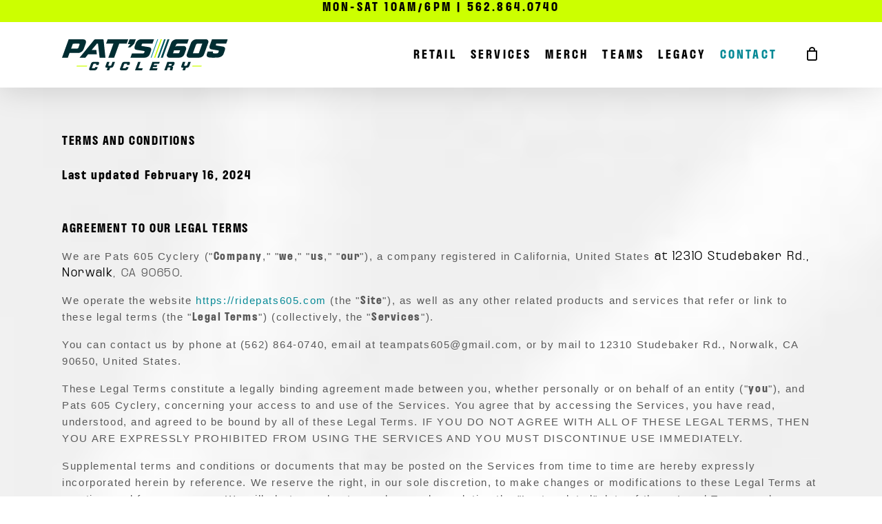

--- FILE ---
content_type: text/css
request_url: https://ridepats605.com/wp-content/themes/frontbackdesignchild/style.css?ver=16.2.2
body_size: -202
content:
/*
Theme Name: Salient Child Theme
Description: Custom child theme for Salient
Theme URI:   https://frontbackdesign.com/
Author: FrontBack Design
Author URI:  https://frontbackdesign.com/
Template: salient
Version: 1.1
*/

@font-face {
    font-family: 'Kurdis';
    src:   url("/wp-content/themes/frontbackdesignchild/fonts/Kurdis-Regular.woff2") format("woff2"), 
        url("/wp-content/themes/frontbackdesignchild/fonts/Kurdis-Regular.woff") format("woff"),
        url("/wp-content/themes/frontbackdesignchild/fonts/Kurdis-Regular.otf") format("opentype");
    font-weight: 400;
}
@font-face {
    font-family: 'Kurdis';
    src:   url("/wp-content/themes/frontbackdesignchild/fonts/Kurdis-ExtraWide.woff2") format("woff2"), 
        url("/wp-content/themes/frontbackdesignchild/fonts/Kurdis-ExtraWide.woff") format("woff"),
        url("/wp-content/themes/frontbackdesignchild/fonts/Kurdis-ExtraWide.otf") format("opentype");
    font-weight: 500;
}
@font-face {
    font-family: 'Kurdis';
    src:   url("/wp-content/themes/frontbackdesignchild/fonts/Kurdis-ExtraWideBlack.woff2") format("woff2"), 
        url("/wp-content/themes/frontbackdesignchild/fonts/Kurdis-ExtraWideBlack.woff") format("woff"),
        url("/wp-content/themes/frontbackdesignchild/fonts/Kurdis-ExtraWideBlack.otf") format("opentype");
     font-weight: 600;
}
@font-face {
    font-family: 'Kurdis';
    src:   url("/wp-content/themes/frontbackdesignchild/fonts/Kurdis-CondensedExtraBold.woff2") format("woff2"), 
        url("/wp-content/themes/frontbackdesignchild/fonts/Kurdis-CondensedExtraBold.woff") format("woff"),
        url("/wp-content/themes/frontbackdesignchild/fonts/Kurdis-CondensedExtraBold.otf") format("opentype");
    font-weight: 700;
}






--- FILE ---
content_type: image/svg+xml
request_url: https://ridepats605.com/wp-content/uploads/svgs/x2.svg
body_size: -50
content:
<svg width="53" height="53" viewBox="0 0 53 53" fill="none" xmlns="http://www.w3.org/2000/svg">
<g id="Group">
<path id="Vector" fill-rule="evenodd" clip-rule="evenodd" d="M16.1226 14.5166L34.0577 37.8712H36.806L19.0707 14.5166H16.1226Z" fill="white"/>
<path id="Vector_2" fill-rule="evenodd" clip-rule="evenodd" d="M41.0326 0H11.9674C5.35797 0 0 5.33655 0 11.9196V40.6252C0 47.2083 5.35797 52.5448 11.9674 52.5448H41.0326C47.642 52.5448 53 47.2083 53 40.6252V11.9196C53 5.33655 47.642 0 41.0326 0ZM32.6892 40.8273L24.8748 30.6512L15.9321 40.8273H10.9716L22.5571 27.6385L10.3329 11.7165H20.5634L27.6273 21.0184L35.7988 11.7165H40.7572L29.9253 24.0485L42.6681 40.8284H32.6902L32.6892 40.8273Z" fill="white"/>
</g>
</svg>


--- FILE ---
content_type: image/svg+xml
request_url: https://ridepats605.com/wp-content/uploads/svgs/pats_605_w.svg
body_size: 2784
content:
<svg width="269" height="50" viewBox="0 0 269 50" fill="none" xmlns="http://www.w3.org/2000/svg">
<path d="M249.149 8.43367C248.849 9.25739 249.174 9.88463 249.866 10.003L260.953 11.8469C263.671 12.2777 264.731 14.633 263.603 17.7314L261.618 23.185C260.275 26.8729 257.134 29.2257 250.423 29.5405C248.934 29.5808 242.589 29.6967 240.007 29.5002C234.548 29.1073 233.289 26.7948 234.574 23.2631L235.843 19.7718H244.652L244.239 20.9104C243.924 21.7744 244.206 22.5175 245.748 22.6359C246.567 22.714 249.589 22.714 250.194 22.6762C252.116 22.5578 252.884 21.9709 253.146 21.1472L253.703 19.6181C254.018 18.7541 253.693 18.1269 252.998 18.011L241.69 16.1671C238.959 15.7741 237.911 13.381 239.04 10.2826L242.78 0.00503804H268.323L265.809 6.90967H249.703L249.146 8.43871L249.149 8.43367ZM189.949 29.6085H173.656C170.875 29.6085 168.943 26.8452 169.893 24.233L176.399 6.34793C177.795 2.53665 181.42 0 185.478 0H205.131L202.723 7.0205H187.186C186.08 7.0205 185.082 7.71827 184.702 8.75611L183.415 12.2701C183.4 12.3079 183.45 12.3382 183.478 12.3079L184.009 11.726C184.561 11.1215 185.339 10.7789 186.155 10.7789H196.965C199.859 10.7789 201.874 13.6556 200.884 16.3761L198.161 23.8551C196.904 27.3087 193.622 29.606 189.947 29.606L189.949 29.6085ZM191.188 17.8019H181.387L179.646 22.588H188.241C188.962 22.588 189.612 22.1321 189.858 21.4545L191.188 17.8019ZM236.828 5.31261L230.059 24.0541C228.855 27.3868 225.691 29.6085 222.147 29.6085H205.587C202.907 29.6085 201.043 26.9434 201.962 24.4269L208.567 6.35045C209.96 2.53917 213.588 0.00251902 217.646 0.00251902H233.097C235.846 0.00251902 237.76 2.73062 236.826 5.31513L236.828 5.31261ZM227.037 7.02302H219.354C218.248 7.02302 217.25 7.72079 216.87 8.75863L211.817 22.588H220.437C221.021 22.588 221.548 22.2177 221.747 21.6686L227.037 7.02302ZM157.099 29.6111L167.875 0H165.25L154.474 29.6085H157.099V29.6111ZM170.706 0L159.93 29.6085H163.212L173.989 0H170.706ZM150.987 29.6085L161.764 0H159.794L149.018 29.6085H150.987ZM144.876 29.6085L155.653 0H154.34L143.564 29.6085H144.876ZM26.7621 21.981C24.4773 22.0994 22.6057 22.059 20.127 22.059H12.1845L9.39846 29.6085H0L10.7764 0H28.1551C30.6338 0 32.5205 0 34.7196 0.118394C38.2261 0.314877 39.74 3.06816 38.3823 6.80387L35.3066 15.2577C33.9337 19.0312 30.4297 21.7442 26.7646 21.981H26.7621ZM26.5505 13.4868L28.3541 8.53192C28.6689 7.66789 28.2936 7.07592 27.4422 7.03814C24.5856 6.99783 18.3712 7.11623 17.5827 7.11623L14.7489 14.9025H24.5781C25.4421 14.9025 26.2331 14.3508 26.5479 13.4868H26.5505ZM107.227 0H73.8778L71.3159 7.03814H83.2384L75.0239 29.6085H84.4224L92.6369 7.03814H104.665L107.227 0ZM117.333 5.99023L119.482 0H109.386L106.514 7.89964L110.605 7.9072L106.668 12.9755H110.744L116.152 7.80644C116.681 7.30012 117.086 6.67792 117.333 5.98771V5.99023ZM144.07 18.5979C145.201 15.492 144.015 13.1316 141.12 12.6606L129.551 10.8519C128.767 10.7335 128.46 10.066 128.747 9.28006L129.09 8.33543C129.404 7.47141 130.155 6.91974 130.981 6.91974H146.473L148.992 0H127.838C124.18 0 120.842 2.4762 119.51 6.13381L117.706 11.0887C116.575 14.1947 117.746 16.5928 120.671 16.9857L132.737 18.8347C133.521 18.9531 133.828 19.6206 133.526 20.4469L133.226 21.2731C132.911 22.1371 132.16 22.6888 131.334 22.6888H113.285L110.766 29.6085H133.966C137.624 29.6085 140.949 27.1701 142.279 23.515L144.068 18.6004L144.07 18.5979ZM67.3082 1.29729C67.2402 0.511361 66.6003 0 65.7338 0H54.1261C53.2621 0 52.2898 0.511361 51.6877 1.29729L28.4045 29.6085H37.7727L42.2641 24.17H56.3706L55.5821 17.288H47.947L56.4109 7.04066H58.2573L60.8444 29.6111H70.2932L67.3006 1.29981L67.3082 1.29729ZM58.2397 36.3646C57.3429 36.2739 55.5116 36.2562 54.431 36.2562C53.3503 36.2562 51.5215 36.2739 50.5592 36.3646C48.8463 36.5258 47.5112 37.551 46.9218 39.1657L44.0324 47.1056C43.4506 48.7052 44.04 49.7279 45.6345 49.8892C46.5313 49.9799 48.3626 49.9975 49.4282 49.9975C50.4937 49.9975 52.3553 49.9799 53.315 49.8892C55.028 49.7279 56.363 48.7027 56.9449 47.1056L57.7687 44.841H53.7332L53.3478 45.9016C53.2042 46.297 52.8339 46.6195 52.4586 46.6749C52.0001 46.7278 51.4308 46.7656 50.602 46.7656C49.7733 46.7656 49.2468 46.7303 48.8287 46.6749C48.4936 46.622 48.3576 46.297 48.5012 45.9016L50.5214 40.3496C50.6726 39.9365 51.0353 39.6317 51.4106 39.5763C51.8691 39.5234 52.446 39.468 53.2571 39.468C54.0682 39.468 54.6224 39.5209 55.0406 39.5763C55.3756 39.6292 55.5166 39.9365 55.368 40.3496L54.9826 41.4101H59.0004L59.8342 39.1657C60.4237 37.5485 59.8342 36.5258 58.2372 36.3646H58.2397ZM79.7395 41.8082C79.5959 42.2036 79.2307 42.5084 78.8579 42.5639C78.3994 42.6168 77.8226 42.6722 76.9963 42.6722C76.1701 42.6722 75.6486 42.6193 75.2456 42.5639C74.8929 42.511 74.7695 42.2036 74.9131 41.8082L76.893 36.3646H72.8576L70.4443 42.9921C69.8624 44.5917 70.4292 45.632 72.0313 45.7756C72.4898 45.8109 73.1372 45.8487 73.8223 45.8663L72.3588 49.8892H76.3943L77.8578 45.8663C78.5732 45.8487 79.2458 45.8134 79.7295 45.7756C81.4197 45.632 82.7598 44.5891 83.3417 42.9921L85.7549 36.3646L81.727 36.3469L79.7395 41.8082ZM108.189 36.3646C107.293 36.2739 105.461 36.2562 104.381 36.2562C103.3 36.2562 101.471 36.2739 100.509 36.3646C98.7959 36.5258 97.4608 37.551 96.8714 39.1657L93.9821 47.1056C93.4002 48.7052 93.9896 49.7279 95.5842 49.8892C96.4809 49.9799 98.3122 49.9975 99.3778 49.9975C100.443 49.9975 102.305 49.9799 103.265 49.8892C104.978 49.7279 106.313 48.7027 106.895 47.1056L107.718 44.841H103.683L103.297 45.9016C103.154 46.297 102.784 46.6195 102.408 46.6749C101.95 46.7278 101.38 46.7656 100.552 46.7656C99.7229 46.7656 99.1964 46.7303 98.7783 46.6749C98.4432 46.622 98.3072 46.297 98.4508 45.9016L100.471 40.3496C100.622 39.9365 100.985 39.6317 101.36 39.5763C101.819 39.5234 102.396 39.468 103.207 39.468C104.018 39.468 104.572 39.5209 104.99 39.5763C105.325 39.6292 105.466 39.9365 105.318 40.3496L104.932 41.4101H108.95L109.784 39.1657C110.373 37.5485 109.784 36.5258 108.187 36.3646H108.189ZM127.213 36.3646H123.177L118.255 49.8917H129.548L130.699 46.7303H123.442L127.215 36.3646H127.213ZM141.398 49.8917H153.501L154.653 46.7303H146.584L147.33 44.6824H153.136L154.227 41.6822H148.421L149.204 39.5259H157.071L158.222 36.3646H146.322L141.4 49.8917H141.398ZM182.09 39.473L181.717 40.4957C181.102 42.1835 179.621 43.4228 178.09 43.5488L177.984 43.836C179.478 43.909 180.256 44.6446 179.634 46.3499C179.535 46.6195 179.097 47.8236 178.835 48.5415C178.606 49.1712 178.694 49.6725 179.032 49.6725L178.954 49.8892H175.291C174.548 49.8892 174.273 49.4408 174.548 48.6851L175.404 46.3323C175.621 45.7403 175.387 45.3625 174.845 45.3625H171.334L169.686 49.8892H165.651L170.573 36.362H177.765C178.828 36.362 179.656 36.362 180.581 36.4149C182.085 36.5056 182.707 37.7626 182.085 39.468L182.09 39.473ZM177.384 39.599C176.203 39.599 173.732 39.6166 173.442 39.5813L172.429 42.3649C172.734 42.3649 175.19 42.3825 176.372 42.3825C176.742 42.3825 177.095 42.113 177.238 41.7175L177.775 40.2438C177.918 39.8484 177.765 39.5788 177.387 39.5965L177.384 39.599ZM202.474 41.8082C202.33 42.2036 201.965 42.5084 201.592 42.5639C201.134 42.6168 200.557 42.6722 199.73 42.6722C198.904 42.6722 198.383 42.6193 197.98 42.5639C197.627 42.511 197.504 42.2036 197.647 41.8082L199.627 36.3646H195.592L193.178 42.9921C192.597 44.5917 193.163 45.632 194.765 45.7756C195.224 45.8109 195.871 45.8487 196.556 45.8663L195.093 49.8892H199.128L200.592 45.8663C201.307 45.8487 201.98 45.8134 202.464 45.7756C204.154 45.632 205.494 44.5891 206.076 42.9921L208.489 36.3646L204.461 36.3469L202.474 41.8082ZM23.442 43.8309H40.2791L40.7476 42.5513H23.908L23.4395 43.8309H23.442ZM210.764 43.8309H225.679L226.147 42.5513H211.232L210.764 43.8309Z" fill="white"/>
</svg>


--- FILE ---
content_type: image/svg+xml
request_url: https://ridepats605.com/wp-content/uploads/2024/01/PATS_605_Logo_2024_full_color_light_bg.svg
body_size: 1598
content:
<?xml version="1.0" encoding="UTF-8"?>
<svg id="Layer_1" data-name="Layer 1" xmlns="http://www.w3.org/2000/svg" viewBox="0 0 498.53 92.9">
  <defs>
    <style>
      .cls-1 {
        fill: #088a97;
      }

      .cls-1, .cls-2, .cls-3, .cls-4, .cls-5 {
        stroke-width: 0px;
      }

      .cls-2 {
        fill: #cf0;
      }

      .cls-3 {
        fill: #002d32;
      }

      .cls-4 {
        fill: #00444b;
      }

      .cls-5 {
        fill: #005a64;
      }
    </style>
  </defs>
  <g>
    <g>
      <path class="cls-3" d="m486.07,43.07c-2.49,6.85-8.33,11.22-20.8,11.81-2.77.07-14.56.29-19.35-.07-10.14-.73-12.48-5.03-10.09-11.59l2.36-6.49h16.37s-.77,2.11-.77,2.11c-.58,1.6-.06,2.99,2.8,3.21,1.52.15,7.14.15,8.26.07,3.57-.22,5-1.31,5.49-2.84l1.03-2.84c.58-1.6-.02-2.77-1.31-2.99l-21.01-3.43c-5.08-.73-7.02-5.17-4.92-10.93L451.08,0h47.46s-4.67,12.83-4.67,12.83h-29.93s-1.03,2.84-1.03,2.84c-.56,1.53.05,2.7,1.34,2.91l20.6,3.43c5.05.8,7.02,5.17,4.92,10.93l-3.69,10.13Z"/>
      <path class="cls-3" d="m347.78,13.04h28.87S381.12,0,381.12,0h-36.52c-7.54,0-14.28,4.71-16.87,11.79l-12.09,33.23c-1.77,4.85,1.83,9.99,6.99,9.99h30.27c6.83,0,12.93-4.27,15.26-10.69l5.06-13.89c1.84-5.05-1.9-10.4-7.28-10.4h-20.08c-1.52,0-2.97.64-3.99,1.76l-.99,1.08c-.05.06-.14,0-.12-.07l2.39-6.53c.71-1.93,2.56-3.23,4.61-3.23Zm7.44,20.03l-2.47,6.79c-.46,1.26-1.67,2.1-3,2.1h-15.97s3.24-8.89,3.24-8.89h18.21Z"/>
      <path class="cls-3" d="m433.08,0h-28.71c-7.54,0-14.28,4.71-16.87,11.79l-12.27,33.59c-1.71,4.68,1.75,9.63,6.73,9.63h30.77c6.59,0,12.46-4.13,14.7-10.32l12.57-34.82C441.75,5.07,438.19,0,433.08,0Zm-21.09,40.26c-.37,1.02-1.35,1.71-2.43,1.71h-16.02s9.39-25.69,9.39-25.69c.71-1.93,2.56-3.23,4.61-3.23h14.27s-9.83,27.21-9.83,27.21Z"/>
    </g>
    <polygon class="cls-5" points="311.9 0 307.03 0 287 55.01 291.88 55.01 311.9 0"/>
    <polygon class="cls-4" points="323.26 0 317.16 0 297.14 55.01 303.24 55.01 323.26 0"/>
    <polygon class="cls-2" points="300.55 0 296.89 0 276.87 55.01 280.53 55.01 300.55 0"/>
    <polygon class="cls-1" points="266.73 55.01 269.17 55.01 289.19 0 286.75 0 266.73 55.01"/>
    <g>
      <path class="cls-3" d="m37.39,40.98h-14.76s-5.18,14.03-5.18,14.03H0S20.02,0,20.02,0c10.37,0,24.11,0,32.29,0,4.6,0,8.11,0,12.19.22,6.51.37,9.33,5.48,6.8,12.42l-5.72,15.71c-2.55,7.01-9.06,12.05-15.87,12.49-4.24.22-7.72.15-12.33.15Zm-4.73-27.76l-5.26,14.46h18.26c1.61,0,3.08-1.02,3.66-2.63l3.35-9.2c.59-1.61-.11-2.7-1.69-2.78-5.31-.07-16.86.15-18.32.15Z"/>
      <path class="cls-3" d="m154.66,13.08h-22.15S137.26,0,137.26,0h61.96s-4.76,13.08-4.76,13.08h-22.35s-15.26,41.93-15.26,41.93h-17.46s15.26-41.93,15.26-41.93Z"/>
      <path class="cls-3" d="m203.23,0h18.76s-3.99,11.13-3.99,11.13c-.46,1.28-1.21,2.44-2.2,3.38l-10.05,9.6h-7.57s7.31-9.42,7.31-9.42h-7.6S203.23,0,203.23,0Z"/>
      <path class="cls-3" d="m264.35,43.69c-2.47,6.79-8.65,11.32-15.45,11.32h-43.1s4.68-12.86,4.68-12.86h33.53c1.53,0,2.93-1.02,3.51-2.63l.56-1.53c.56-1.53-.01-2.78-1.47-3l-22.42-3.43c-5.43-.73-7.61-5.19-5.51-10.96l3.35-9.21C224.52,4.6,230.72,0,237.51,0h39.3s-4.68,12.86-4.68,12.86h-28.78c-1.53,0-2.93,1.02-3.51,2.63l-.64,1.75c-.53,1.46.04,2.7,1.49,2.92l21.5,3.36c5.38.88,7.58,5.26,5.48,11.03l-3.32,9.13Z"/>
      <path class="cls-3" d="m125.05,2.41C124.93.95,123.74,0,122.13,0h-21.57c-1.61,0-3.41.95-4.53,2.41l-43.26,52.6h17.41s8.35-10.11,8.35-10.11h26.21s-1.47-12.79-1.47-12.79h-14.18s15.72-19.04,15.72-19.04h3.43s4.81,41.93,4.81,41.93h17.56s-5.56-52.6-5.56-52.6Z"/>
    </g>
  </g>
  <g>
    <g>
      <path class="cls-3" d="m107.33,83.32l-1.53,4.21c-1.08,2.97-3.56,4.87-6.74,5.17-1.79.17-5.22.2-7.22.2s-5.38-.03-7.05-.2c-2.96-.3-4.06-2.2-2.98-5.17l5.37-14.75c1.09-3,3.57-4.91,6.76-5.21,1.79-.17,5.22-.2,7.19-.2s5.41.03,7.08.2c2.96.3,4.06,2.2,2.97,5.21l-1.55,4.17h-7.46l.72-1.97c.28-.77.02-1.33-.61-1.44-.78-.1-1.78-.2-3.31-.2s-2.58.1-3.43.2c-.7.1-1.37.67-1.65,1.44l-3.75,10.31c-.27.73-.02,1.33.61,1.44.78.1,1.79.17,3.3.17s2.6-.07,3.45-.17c.7-.1,1.38-.7,1.65-1.44l.72-1.97h7.5Z"/>
      <path class="cls-3" d="m159.32,67.57l-4.48,12.32c-1.08,2.97-3.57,4.91-6.71,5.17-.9.07-2.15.13-3.48.17l-2.72,7.48h-7.5l2.72-7.48c-1.27-.03-2.47-.1-3.33-.17-2.98-.27-4.03-2.2-2.95-5.17l4.48-12.32h7.5l-3.68,10.11c-.27.73-.03,1.3.62,1.4.75.1,1.78.2,3.25.2s2.61-.1,3.46-.2c.7-.1,1.37-.67,1.64-1.4l3.69-10.15,7.48.03Z"/>
      <path class="cls-3" d="m200.13,83.32l-1.53,4.21c-1.08,2.97-3.56,4.87-6.74,5.17-1.79.17-5.22.2-7.22.2s-5.38-.03-7.05-.2c-2.96-.3-4.06-2.2-2.98-5.17l5.37-14.75c1.09-3,3.57-4.91,6.76-5.21,1.79-.17,5.22-.2,7.19-.2s5.41.03,7.08.2c2.96.3,4.06,2.2,2.97,5.21l-1.55,4.17h-7.46l.72-1.97c.28-.77.02-1.33-.61-1.44-.78-.1-1.78-.2-3.31-.2s-2.58.1-3.43.2c-.7.1-1.37.67-1.65,1.44l-3.75,10.31c-.27.73-.02,1.33.61,1.44.78.1,1.79.17,3.3.17s2.6-.07,3.45-.17c.7-.1,1.38-.7,1.65-1.44l.72-1.97h7.5Z"/>
      <path class="cls-3" d="m228.85,67.57h7.5l-7.01,19.26h13.49l-2.14,5.87h-20.98l9.15-25.13Z"/>
      <path class="cls-3" d="m271.85,67.57h22.11l-2.14,5.87h-14.61l-1.46,4h10.79l-2.03,5.57h-10.79l-1.38,3.8h14.99l-2.14,5.87h-22.49l9.15-25.13Z"/>
      <path class="cls-3" d="m316.92,67.57h13.36c1.98,0,3.51,0,5.23.1,2.79.17,3.95,2.5,2.8,5.67l-.69,1.9c-1.14,3.14-3.89,5.44-6.74,5.67l-.19.53c2.77.13,4.22,1.5,3.07,4.67-.18.5-1,2.74-1.48,4.07-.43,1.17-.26,2.1.36,2.1l-.15.4h-6.81c-1.38,0-1.89-.83-1.38-2.24l1.59-4.37c.4-1.1-.03-1.8-1.04-1.8h-6.52l-3.06,8.41h-7.5l9.15-25.13Zm5.32,5.97l-1.88,5.17c.56,0,5.13.03,7.33.03.69,0,1.34-.5,1.61-1.23l1-2.74c.27-.73-.02-1.23-.72-1.2-2.2,0-6.79.03-7.33-.03Z"/>
      <path class="cls-3" d="m387.36,67.57l-4.48,12.32c-1.08,2.97-3.57,4.91-6.71,5.17-.9.07-2.15.13-3.48.17l-2.72,7.48h-7.5l2.72-7.48c-1.27-.03-2.47-.1-3.33-.17-2.98-.27-4.03-2.2-2.95-5.17l4.48-12.32h7.5l-3.68,10.11c-.27.73-.03,1.3.62,1.4.75.1,1.78.2,3.25.2s2.61-.1,3.46-.2c.7-.1,1.37-.67,1.64-1.4l3.69-10.15,7.48.03Z"/>
    </g>
    <polygon class="cls-2" points="43.55 81.44 74.83 81.44 75.7 79.06 44.42 79.06 43.55 81.44"/>
    <polygon class="cls-2" points="420.16 79.06 392.45 79.06 391.58 81.44 419.29 81.44 420.16 79.06"/>
  </g>
</svg>

--- FILE ---
content_type: image/svg+xml
request_url: https://ridepats605.com/wp-content/uploads/2024/05/bbm_logo_white.svg
body_size: -281
content:
<?xml version="1.0" encoding="UTF-8"?>
<svg id="Layer_1" data-name="Layer 1" xmlns="http://www.w3.org/2000/svg" version="1.1" viewBox="0 0 60 40">
  <defs>
    <style>
      .cls-1 {
        fill: #fff;
        stroke-width: 0px;
      }
    </style>
  </defs>
  <path class="cls-1" d="M0,40v-20h20c0,11.1-8.9,20-20,20h0Z"/>
  <path class="cls-1" d="M0,20V0h20c0,11.1-8.9,20-20,20h0Z"/>
  <path class="cls-1" d="M20,40v-20h20c0,11.1-8.9,20-20,20h0Z"/>
  <path class="cls-1" d="M20,20V0h20c0,11.1-8.9,20-20,20h0Z"/>
  <path class="cls-1" d="M40,0v40h0c11.1,0,20-8.9,20-20h0V0h-20Z"/>
</svg>

--- FILE ---
content_type: image/svg+xml
request_url: https://ridepats605.com/wp-content/uploads/svgs/facebook.svg
body_size: 89
content:
<svg width="53" height="53" viewBox="0 0 53 53" fill="none" xmlns="http://www.w3.org/2000/svg">
<path fill-rule="evenodd" clip-rule="evenodd" d="M41.0326 0H11.9674C5.35797 0 0 5.33655 0 11.9196V40.6252C0 47.2083 5.35797 52.5448 11.9674 52.5448H41.0326C47.642 52.5448 53 47.2083 53 40.6252V11.9196C53 5.33655 47.642 0 41.0326 0ZM34.125 16.253C34.125 16.521 33.9065 16.7376 33.6384 16.7376H30.7731C29.767 16.7376 29.2566 17.216 29.2566 18.1604V21.2916H33.6384C33.7771 21.2916 33.9096 21.3503 34.0018 21.4534C34.0939 21.5565 34.1374 21.6947 34.1219 21.8318L33.5442 26.8271C33.5163 27.0715 33.3082 27.257 33.0608 27.257H29.2566V40.7624C29.2566 41.0304 29.0382 41.2469 28.7701 41.2469H23.1595C22.8904 41.2469 22.673 41.0294 22.673 40.7624V27.1931H19.3636C19.0945 27.1931 18.8771 26.9756 18.8771 26.7085V21.7772C18.8771 21.5091 19.0955 21.2926 19.3636 21.2926H22.8376V17.6304C22.7683 17.2335 22.4784 14.9467 24.5632 13.0372C26.4441 11.3134 28.826 11.1793 29.5113 11.1793C29.6024 11.1793 29.6645 11.1814 29.6924 11.1824H33.6405C33.9096 11.1824 34.127 11.4 34.127 11.667V16.253H34.125Z" fill="white"/>
</svg>


--- FILE ---
content_type: image/svg+xml
request_url: https://ridepats605.com/wp-content/uploads/2023/12/PATS_605.svg
body_size: 2802
content:
<svg width="269" height="50" viewBox="0 0 269 50" fill="none" xmlns="http://www.w3.org/2000/svg">
<g clip-path="url(#clip0_21_52)">
<path d="M261.62 23.1825C260.278 26.8704 257.136 29.2231 250.426 29.538C248.937 29.5783 242.592 29.6942 240.01 29.4977C234.551 29.1047 233.291 26.7923 234.576 23.2606L235.846 19.7693H244.655L244.242 20.9079C243.927 21.7719 244.209 22.515 245.75 22.6334C246.569 22.7115 249.592 22.7115 250.197 22.6737C252.119 22.5553 252.887 21.9684 253.149 21.1446L253.705 19.6156C254.02 18.7516 253.695 18.1243 253 18.0085L241.692 16.1645C238.962 15.7716 237.914 13.3785 239.042 10.2801L242.783 0H268.326L265.812 6.90463H249.705L249.149 8.43367C248.849 9.25739 249.174 9.88463 249.867 10.003L260.953 11.8469C263.671 12.2777 264.731 14.633 263.603 17.7314L261.618 23.185L261.62 23.1825Z" fill="white"/>
<path d="M187.186 7.0205H202.723L205.134 0H185.48C181.422 0 177.795 2.53665 176.402 6.34793L169.895 24.233C168.946 26.8452 170.878 29.6085 173.659 29.6085H189.952C193.627 29.6085 196.909 27.3112 198.166 23.8576L200.889 16.3787C201.879 13.6581 199.864 10.7814 196.97 10.7814H186.161C185.344 10.7814 184.563 11.124 184.014 11.7285L183.483 12.3104C183.455 12.3407 183.405 12.3104 183.42 12.2727L184.707 8.75863C185.087 7.72079 186.085 7.02302 187.191 7.02302L187.186 7.0205ZM191.188 17.7994L189.858 21.452C189.612 22.1296 188.962 22.5855 188.241 22.5855H179.646L181.387 17.7994H191.188Z" fill="white"/>
<path d="M233.1 0H217.648C213.59 0 209.963 2.53665 208.57 6.34793L201.965 24.4244C201.045 26.9409 202.91 29.606 205.59 29.606H222.15C225.694 29.606 228.858 27.3842 230.062 24.0516L236.831 5.31009C237.763 2.7281 235.848 0 233.1 0ZM221.749 21.6686C221.55 22.2177 221.024 22.588 220.439 22.588H211.819L216.872 8.75863C217.253 7.72079 218.25 7.02302 219.356 7.02302H227.039L221.749 21.6686Z" fill="white"/>
<path d="M167.875 0H165.25L154.474 29.6085H157.099L167.875 0Z" fill="#CCFF00"/>
<path d="M173.989 0H170.706L159.93 29.6085H163.212L173.989 0Z" fill="#088A97"/>
<path d="M161.764 0H159.794L149.018 29.6085H150.987L161.764 0Z" fill="white"/>
<path d="M143.564 29.6085H144.876L155.653 0H154.34L143.564 29.6085Z" fill="#CCFF00"/>
<path d="M20.127 22.059H12.1845L9.39846 29.6085H0L10.7764 0C16.3585 0 23.7518 0 28.1551 0C30.6313 0 32.5205 0 34.7171 0.118394C38.2236 0.314877 39.7375 3.06816 38.3798 6.80387L35.304 15.2577C33.9312 19.0312 30.4272 21.7442 26.7621 21.981C24.4773 22.0993 22.6057 22.059 20.127 22.059ZM17.5827 7.11623L14.7489 14.9025H24.5781C25.4421 14.9025 26.2331 14.3508 26.5479 13.4868L28.3516 8.53191C28.6664 7.66789 28.2911 7.07592 27.4397 7.03814C24.5831 6.99783 18.3687 7.11623 17.5802 7.11623H17.5827Z" fill="white"/>
<path d="M83.241 7.03814H71.3185L73.8778 0H107.227L104.665 7.03814H92.6369L84.4224 29.6085H75.024L83.2385 7.03814H83.241Z" fill="white"/>
<path d="M109.386 0H119.482L117.333 5.99023C117.086 6.68044 116.681 7.30264 116.152 7.80896L110.744 12.978H106.668L110.605 7.90972L106.514 7.90216L109.386 0Z" fill="white"/>
<path d="M142.282 23.5125C140.952 27.1701 137.627 29.606 133.969 29.606H110.769L113.288 22.6863H131.337C132.163 22.6863 132.913 22.1371 133.228 21.2706L133.528 20.4444C133.828 19.6181 133.521 18.9506 132.74 18.8322L120.674 16.9832C117.749 16.5903 116.578 14.1921 117.709 11.0862L119.512 6.13129C120.84 2.4762 124.18 0 127.838 0H148.992L146.473 6.91974H130.981C130.155 6.91974 129.405 7.46889 129.09 8.33543L128.747 9.28006C128.46 10.066 128.767 10.7335 129.551 10.8519L141.12 12.6606C144.015 13.1316 145.201 15.492 144.07 18.5979L142.282 23.5125Z" fill="white"/>
<path d="M67.3082 1.29729C67.2402 0.511361 66.6004 0 65.7338 0H54.1262C53.2622 0 52.2898 0.511361 51.6878 1.29729L28.4045 29.6085H37.7727L42.2641 24.17H56.3706L55.5822 17.288H47.947L56.4109 7.04066H58.2574L60.8444 29.6111H70.2932L67.3006 1.29981L67.3082 1.29729Z" fill="white"/>
<path d="M57.7686 44.8435L56.9449 47.1081C56.363 48.7077 55.0279 49.7304 53.315 49.8917C52.3527 49.9823 50.5063 50 49.4281 50C48.35 50 46.5313 49.9823 45.6345 49.8917C44.04 49.7304 43.4505 48.7052 44.0324 47.1081L46.9217 39.1682C47.5112 37.551 48.8437 36.5283 50.5592 36.367C51.5215 36.2764 53.3679 36.2587 54.4309 36.2587C55.4939 36.2587 57.3454 36.2764 58.2397 36.367C59.8342 36.5283 60.4237 37.5535 59.8367 39.1682L59.0029 41.4126H54.9851L55.3705 40.3521C55.5216 39.939 55.3781 39.6342 55.043 39.5788C54.6249 39.5259 54.0858 39.4705 53.2596 39.4705C52.4333 39.4705 51.8716 39.5234 51.4131 39.5788C51.0378 39.6317 50.6751 39.939 50.5239 40.3521L48.5037 45.904C48.3601 46.2995 48.4961 46.622 48.8311 46.6774C49.2493 46.7303 49.7934 46.7681 50.6045 46.7681C51.4156 46.7681 52.0026 46.7328 52.461 46.6774C52.8364 46.6245 53.2067 46.2995 53.3503 45.904L53.7357 44.8435H57.7711H57.7686Z" fill="white"/>
<path d="M85.7524 36.3671L83.3392 42.9946C82.7573 44.5942 81.4172 45.6345 79.7269 45.7781C79.2408 45.8134 78.5707 45.8512 77.8553 45.8688L76.3918 49.8917H72.3563L73.8198 45.8688C73.1347 45.8512 72.4898 45.8159 72.0288 45.7781C70.4267 45.6345 69.8599 44.5917 70.4418 42.9946L72.855 36.3671H76.8905L74.9106 41.8107C74.767 42.2061 74.8929 42.5109 75.2431 42.5664C75.6461 42.6193 76.2003 42.6747 76.9938 42.6747C77.7873 42.6747 78.3969 42.6218 78.8554 42.5664C79.2307 42.5135 79.5934 42.2061 79.737 41.8107L81.7245 36.3494L85.7524 36.3671Z" fill="white"/>
<path d="M107.716 44.8435L106.892 47.1081C106.31 48.7077 104.975 49.7304 103.262 49.8917C102.3 49.9823 100.453 50 99.3752 50C98.2971 50 96.4784 49.9823 95.5816 49.8917C93.9871 49.7304 93.3976 48.7052 93.9795 47.1081L96.8688 39.1682C97.4583 37.551 98.7908 36.5283 100.506 36.367C101.469 36.2764 103.315 36.2587 104.378 36.2587C105.441 36.2587 107.293 36.2764 108.187 36.367C109.781 36.5283 110.371 37.5535 109.784 39.1682L108.95 41.4126H104.932L105.318 40.3521C105.469 39.939 105.325 39.6342 104.99 39.5788C104.572 39.5259 104.033 39.4705 103.207 39.4705C102.38 39.4705 101.819 39.5234 101.36 39.5788C100.985 39.6317 100.622 39.939 100.471 40.3521L98.4507 45.904C98.3072 46.2995 98.4432 46.622 98.7782 46.6774C99.1964 46.7303 99.7405 46.7681 100.552 46.7681C101.363 46.7681 101.95 46.7328 102.408 46.6774C102.783 46.6245 103.154 46.2995 103.297 45.904L103.683 44.8435H107.718H107.716Z" fill="white"/>
<path d="M123.175 36.3671H127.21L123.437 46.7328H130.694L129.543 49.8942H118.25L123.172 36.3671H123.175Z" fill="white"/>
<path d="M146.317 36.3671H158.217L157.066 39.5284H149.199L148.415 41.6847H154.222L153.131 44.6849H147.325L146.579 46.7328H154.648L153.496 49.8942H141.392L146.315 36.3671H146.317Z" fill="white"/>
<path d="M170.575 36.367H177.767C178.83 36.367 179.659 36.367 180.583 36.4199C182.087 36.5106 182.709 37.7676 182.087 39.473L181.714 40.4957C181.1 42.1834 179.619 43.4228 178.087 43.5488L177.981 43.8359C179.475 43.909 180.253 44.6445 179.631 46.3499C179.533 46.6194 179.095 47.8235 178.833 48.5415C178.603 49.1712 178.692 49.6725 179.029 49.6725L178.951 49.8891H175.288C174.545 49.8891 174.271 49.4407 174.545 48.685L175.402 46.3323C175.618 45.7403 175.384 45.3625 174.842 45.3625H171.331L169.684 49.8891H165.648L170.57 36.362L170.575 36.367ZM173.439 39.5813L172.427 42.3648C172.732 42.3648 175.188 42.3825 176.369 42.3825C176.739 42.3825 177.092 42.1129 177.236 41.7174L177.772 40.2438C177.916 39.8483 177.762 39.5788 177.384 39.5964C176.203 39.5964 173.732 39.614 173.442 39.5788L173.439 39.5813Z" fill="white"/>
<path d="M208.487 36.3671L206.073 42.9946C205.491 44.5942 204.151 45.6345 202.461 45.7781C201.975 45.8134 201.305 45.8512 200.589 45.8688L199.126 49.8917H195.09L196.554 45.8688C195.869 45.8512 195.224 45.8159 194.763 45.7781C193.161 45.6345 192.594 44.5917 193.176 42.9946L195.589 36.3671H199.625L197.645 41.8107C197.501 42.2061 197.627 42.5109 197.977 42.5664C198.38 42.6193 198.934 42.6747 199.728 42.6747C200.521 42.6747 201.131 42.6218 201.589 42.5664C201.965 42.5135 202.328 42.2061 202.471 41.8107L204.459 36.3494L208.487 36.3671Z" fill="white"/>
<path d="M23.4395 43.8309H40.2766L40.7476 42.5512H23.908L23.4395 43.8309Z" fill="#088A97"/>
<path d="M226.142 42.5512H211.227L210.759 43.8309H225.674L226.142 42.5512Z" fill="#088A97"/>
</g>
<defs>
<clipPath id="clip0_21_52">
<rect width="268.326" height="50" fill="white"/>
</clipPath>
</defs>
</svg>


--- FILE ---
content_type: image/svg+xml
request_url: https://ridepats605.com/wp-content/uploads/svgs/instagram.svg
body_size: 380
content:
<svg width="53" height="52" viewBox="0 0 53 52" fill="none" xmlns="http://www.w3.org/2000/svg">
<path fill-rule="evenodd" clip-rule="evenodd" d="M26.5 11.7155C18.7042 11.7155 12.3846 18.0098 12.3846 25.7744C12.3846 33.539 18.7042 39.8334 26.5 39.8334C34.2958 39.8334 40.6154 33.539 40.6154 25.7744C40.6154 18.0098 34.2958 11.7155 26.5 11.7155ZM26.5 35.1474C21.3025 35.1474 17.0894 30.9512 17.0894 25.7744C17.0894 20.5977 21.3025 16.4015 26.5 16.4015C31.6975 16.4015 35.9106 20.5977 35.9106 25.7744C35.9106 30.9512 31.6975 35.1474 26.5 35.1474ZM42.9683 11.7155C42.9683 13.0094 41.9145 14.059 40.6154 14.059C39.3163 14.059 38.2625 13.0094 38.2625 11.7155C38.2625 10.4215 39.3163 9.37196 40.6154 9.37196C41.9145 9.37196 42.9683 10.4215 42.9683 11.7155ZM50.8407 7.67594C49.4877 5.03034 47.3284 2.87963 44.6722 1.53209C41.6526 -1.47488e-06 37.7004 0 29.7939 0H23.2061C15.3006 0 11.3474 -1.47488e-06 8.32783 1.53209C5.67162 2.87963 3.51229 5.03034 2.15934 7.67594C0.621094 10.6834 0.621094 14.6209 0.621094 22.4948V29.0562C0.621094 36.9301 0.621094 40.8675 2.15934 43.875C3.51229 46.5206 5.67162 48.6713 8.32783 50.0188C11.3474 51.5509 15.3006 51.551 23.2061 51.551H29.7939C37.6994 51.551 41.6526 51.5509 44.6722 50.0188C47.3284 48.6713 49.4877 46.5206 50.8407 43.875C52.3789 40.8675 52.3789 36.9311 52.3789 29.0562V22.4948C52.3789 14.6209 52.3789 10.6834 50.8407 7.67594ZM47.6741 29.0551C47.6741 33.0699 47.67 35.798 47.4971 37.9075C47.3284 39.9623 47.023 41.0129 46.6483 41.746C45.7456 43.509 44.3068 44.9432 42.5356 45.8422C41.7996 46.2154 40.7448 46.5206 38.6817 46.6876C36.5638 46.8598 33.8237 46.8639 29.7939 46.8639H23.2061C19.1752 46.8639 16.4362 46.8598 14.3183 46.6876C12.2552 46.5196 11.2004 46.2154 10.4644 45.8422C8.69324 44.9432 7.25437 43.51 6.35172 41.746C5.97699 41.0129 5.67162 39.9623 5.50289 37.9075C5.33002 35.798 5.32588 33.0689 5.32588 29.0551V22.4937C5.32588 18.479 5.33002 15.7509 5.50289 13.6414C5.67162 11.5866 5.97699 10.536 6.35172 9.80293C7.25437 8.03886 8.69324 6.60574 10.4644 5.70669C11.2004 5.33346 12.2552 5.02931 14.3183 4.86126C16.4362 4.68908 19.1763 4.68495 23.2061 4.68495H29.7939C33.8248 4.68495 36.5638 4.68908 38.6817 4.86126C40.7448 5.02931 41.7996 5.33346 42.5356 5.70669C44.3057 6.60574 45.7456 8.03886 46.6483 9.80293C47.023 10.536 47.3294 11.5866 47.4971 13.6414C47.67 15.7509 47.6741 18.48 47.6741 22.4937V29.0551Z" fill="white"/>
</svg>
